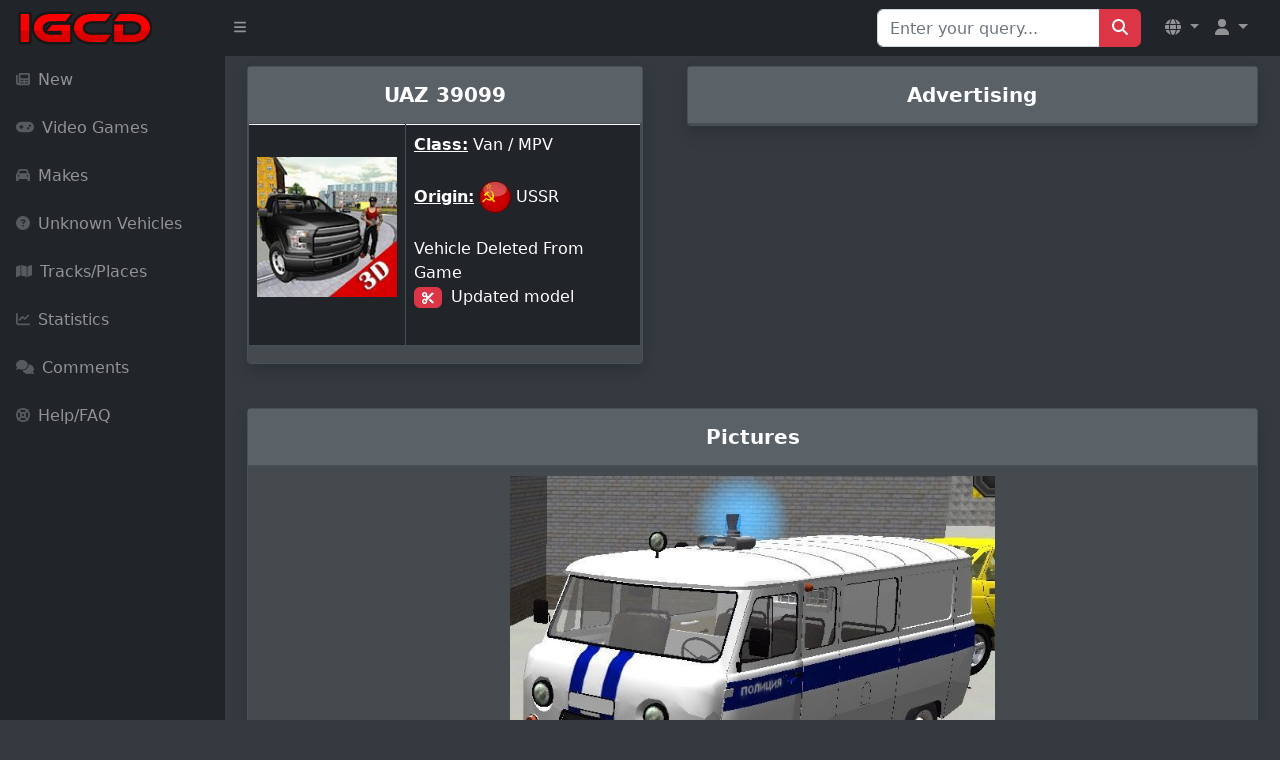

--- FILE ---
content_type: text/html; charset=utf-8
request_url: https://www.google.com/recaptcha/api2/aframe
body_size: 267
content:
<!DOCTYPE HTML><html><head><meta http-equiv="content-type" content="text/html; charset=UTF-8"></head><body><script nonce="Bq2K6rd0ieMDtEljNy_y6Q">/** Anti-fraud and anti-abuse applications only. See google.com/recaptcha */ try{var clients={'sodar':'https://pagead2.googlesyndication.com/pagead/sodar?'};window.addEventListener("message",function(a){try{if(a.source===window.parent){var b=JSON.parse(a.data);var c=clients[b['id']];if(c){var d=document.createElement('img');d.src=c+b['params']+'&rc='+(localStorage.getItem("rc::a")?sessionStorage.getItem("rc::b"):"");window.document.body.appendChild(d);sessionStorage.setItem("rc::e",parseInt(sessionStorage.getItem("rc::e")||0)+1);localStorage.setItem("rc::h",'1769393870349');}}}catch(b){}});window.parent.postMessage("_grecaptcha_ready", "*");}catch(b){}</script></body></html>